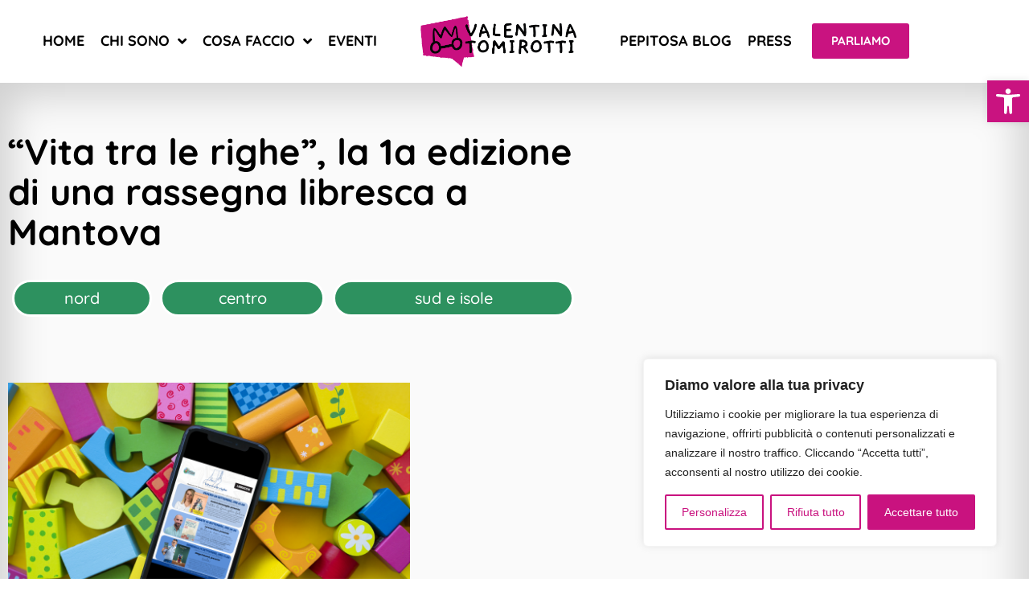

--- FILE ---
content_type: text/css
request_url: https://valentinatomirotti.it/wp-content/uploads/elementor/css/post-6.css?ver=1768365941
body_size: 362
content:
.elementor-kit-6{--e-global-color-primary:#C91380;--e-global-color-secondary:#FFFFFF;--e-global-color-text:#000000;--e-global-color-accent:#2D915F;--e-global-color-7322c31:#4D7CCE;--e-global-color-8d7647d:#F3F636;--e-global-typography-primary-font-family:"Quicksand";--e-global-typography-primary-font-size:45px;--e-global-typography-primary-font-weight:700;--e-global-typography-primary-line-height:50px;--e-global-typography-primary-letter-spacing:0px;--e-global-typography-primary-word-spacing:0px;--e-global-typography-secondary-font-family:"Quicksand";--e-global-typography-secondary-font-size:35px;--e-global-typography-secondary-font-weight:500;--e-global-typography-secondary-line-height:40px;--e-global-typography-secondary-letter-spacing:0px;--e-global-typography-secondary-word-spacing:0px;--e-global-typography-text-font-family:"Quicksand";--e-global-typography-text-font-size:20px;--e-global-typography-text-font-weight:400;--e-global-typography-text-line-height:40px;--e-global-typography-text-letter-spacing:0px;--e-global-typography-text-word-spacing:0px;--e-global-typography-accent-font-family:"Quicksand";--e-global-typography-accent-font-size:25px;--e-global-typography-accent-font-weight:500;--e-global-typography-accent-line-height:30px;--e-global-typography-accent-letter-spacing:0px;--e-global-typography-accent-word-spacing:0px;--e-global-typography-672bb17-font-family:"Quicksand";--e-global-typography-672bb17-font-size:40px;--e-global-typography-672bb17-font-weight:700;--e-global-typography-672bb17-line-height:50px;--e-global-typography-672bb17-letter-spacing:0px;--e-global-typography-672bb17-word-spacing:0px;}.elementor-kit-6 e-page-transition{background-color:#FFBC7D;}.elementor-section.elementor-section-boxed > .elementor-container{max-width:1140px;}.e-con{--container-max-width:1140px;}.elementor-widget:not(:last-child){margin-block-end:20px;}.elementor-element{--widgets-spacing:20px 20px;--widgets-spacing-row:20px;--widgets-spacing-column:20px;}{}h1.entry-title{display:var(--page-title-display);}.site-header .site-branding{flex-direction:column;align-items:stretch;}.site-header{padding-inline-end:0px;padding-inline-start:0px;}.site-footer .site-branding{flex-direction:column;align-items:stretch;}@media(max-width:1024px){.elementor-section.elementor-section-boxed > .elementor-container{max-width:1024px;}.e-con{--container-max-width:1024px;}}@media(max-width:767px){.elementor-section.elementor-section-boxed > .elementor-container{max-width:767px;}.e-con{--container-max-width:767px;}}

--- FILE ---
content_type: text/css
request_url: https://valentinatomirotti.it/wp-content/uploads/elementor/css/post-10061.css?ver=1768372286
body_size: 1064
content:
.elementor-10061 .elementor-element.elementor-element-5d7d3c2:not(.elementor-motion-effects-element-type-background), .elementor-10061 .elementor-element.elementor-element-5d7d3c2 > .elementor-motion-effects-container > .elementor-motion-effects-layer{background-color:#FAFAFA;}.elementor-10061 .elementor-element.elementor-element-5d7d3c2{box-shadow:0px 4px 48px 13px rgba(0, 0, 0, 0.17) inset;transition:background 0.3s, border 0.3s, border-radius 0.3s, box-shadow 0.3s;margin-top:0px;margin-bottom:0px;padding:50px 0px 100px 0px;}.elementor-10061 .elementor-element.elementor-element-5d7d3c2 > .elementor-background-overlay{transition:background 0.3s, border-radius 0.3s, opacity 0.3s;}.elementor-10061 .elementor-element.elementor-element-5d7d3c2 > .elementor-shape-bottom svg{width:calc(100% + 1.3px);height:28px;}.elementor-widget-theme-post-title .elementor-heading-title{font-family:var( --e-global-typography-primary-font-family ), Sans-serif;font-size:var( --e-global-typography-primary-font-size );font-weight:var( --e-global-typography-primary-font-weight );line-height:var( --e-global-typography-primary-line-height );letter-spacing:var( --e-global-typography-primary-letter-spacing );word-spacing:var( --e-global-typography-primary-word-spacing );color:var( --e-global-color-primary );}.elementor-10061 .elementor-element.elementor-element-aab4047 .elementor-heading-title{color:var( --e-global-color-text );}.elementor-10061 .elementor-element.elementor-element-06bbc5f{margin-top:10px;margin-bottom:19px;}.elementor-widget-button .elementor-button{background-color:var( --e-global-color-accent );font-family:var( --e-global-typography-accent-font-family ), Sans-serif;font-size:var( --e-global-typography-accent-font-size );font-weight:var( --e-global-typography-accent-font-weight );line-height:var( --e-global-typography-accent-line-height );letter-spacing:var( --e-global-typography-accent-letter-spacing );word-spacing:var( --e-global-typography-accent-word-spacing );}.elementor-10061 .elementor-element.elementor-element-63232f5 .elementor-button:hover, .elementor-10061 .elementor-element.elementor-element-63232f5 .elementor-button:focus{background-color:var( --e-global-color-secondary );color:var( --e-global-color-text );}.elementor-10061 .elementor-element.elementor-element-63232f5 > .elementor-widget-container{padding:0px 0px 0px 0px;}.elementor-10061 .elementor-element.elementor-element-63232f5 .elementor-button{font-family:"Quicksand", Sans-serif;font-size:20px;font-weight:500;line-height:20px;letter-spacing:0px;word-spacing:0px;border-style:solid;border-radius:25px 25px 25px 25px;padding:10px 30px 10px 30px;}.elementor-10061 .elementor-element.elementor-element-63232f5 .elementor-button:hover svg, .elementor-10061 .elementor-element.elementor-element-63232f5 .elementor-button:focus svg{fill:var( --e-global-color-text );}.elementor-10061 .elementor-element.elementor-element-f2bc571 .elementor-button:hover, .elementor-10061 .elementor-element.elementor-element-f2bc571 .elementor-button:focus{background-color:var( --e-global-color-secondary );color:var( --e-global-color-text );}.elementor-10061 .elementor-element.elementor-element-f2bc571{width:var( --container-widget-width, 110.379% );max-width:110.379%;--container-widget-width:110.379%;--container-widget-flex-grow:0;}.elementor-10061 .elementor-element.elementor-element-f2bc571 > .elementor-widget-container{padding:0px 0px 0px 0px;}.elementor-10061 .elementor-element.elementor-element-f2bc571 .elementor-button{font-family:"Quicksand", Sans-serif;font-size:20px;font-weight:500;line-height:20px;letter-spacing:0px;word-spacing:0px;border-style:solid;border-radius:25px 25px 25px 25px;padding:10px 30px 10px 30px;}.elementor-10061 .elementor-element.elementor-element-f2bc571 .elementor-button:hover svg, .elementor-10061 .elementor-element.elementor-element-f2bc571 .elementor-button:focus svg{fill:var( --e-global-color-text );}.elementor-10061 .elementor-element.elementor-element-5c9e4f0 .elementor-button:hover, .elementor-10061 .elementor-element.elementor-element-5c9e4f0 .elementor-button:focus{background-color:var( --e-global-color-secondary );color:var( --e-global-color-text );}.elementor-10061 .elementor-element.elementor-element-5c9e4f0{width:var( --container-widget-width, 99.295% );max-width:99.295%;--container-widget-width:99.295%;--container-widget-flex-grow:0;}.elementor-10061 .elementor-element.elementor-element-5c9e4f0 > .elementor-widget-container{padding:0px 0px 0px 0px;}.elementor-10061 .elementor-element.elementor-element-5c9e4f0 .elementor-button{font-family:"Quicksand", Sans-serif;font-size:20px;font-weight:500;line-height:20px;letter-spacing:0px;word-spacing:0px;border-style:solid;border-radius:25px 25px 25px 25px;padding:10px 20px 10px 020px;}.elementor-10061 .elementor-element.elementor-element-5c9e4f0 .elementor-button:hover svg, .elementor-10061 .elementor-element.elementor-element-5c9e4f0 .elementor-button:focus svg{fill:var( --e-global-color-text );}.elementor-widget-theme-post-featured-image .widget-image-caption{color:var( --e-global-color-text );font-family:var( --e-global-typography-text-font-family ), Sans-serif;font-size:var( --e-global-typography-text-font-size );font-weight:var( --e-global-typography-text-font-weight );line-height:var( --e-global-typography-text-line-height );letter-spacing:var( --e-global-typography-text-letter-spacing );word-spacing:var( --e-global-typography-text-word-spacing );}.elementor-10061 .elementor-element.elementor-element-052f304{text-align:start;}.elementor-10061 .elementor-element.elementor-element-052f304 img{width:70%;height:450px;object-fit:contain;object-position:center center;}.elementor-10061 .elementor-element.elementor-element-f06c028{margin-top:20px;margin-bottom:20px;}.elementor-widget-theme-post-content{color:var( --e-global-color-text );font-family:var( --e-global-typography-text-font-family ), Sans-serif;font-size:var( --e-global-typography-text-font-size );font-weight:var( --e-global-typography-text-font-weight );line-height:var( --e-global-typography-text-line-height );letter-spacing:var( --e-global-typography-text-letter-spacing );word-spacing:var( --e-global-typography-text-word-spacing );}.elementor-10061 .elementor-element.elementor-element-cda125e:not(.elementor-motion-effects-element-type-background), .elementor-10061 .elementor-element.elementor-element-cda125e > .elementor-motion-effects-container > .elementor-motion-effects-layer{background-image:url("https://valentinatomirotti.it/wp-content/uploads/2023/09/Group-447.png");background-position:0px 32px;background-repeat:no-repeat;background-size:cover;}.elementor-10061 .elementor-element.elementor-element-cda125e{transition:background 0.3s, border 0.3s, border-radius 0.3s, box-shadow 0.3s;margin-top:0px;margin-bottom:-70px;padding:90px 0px 100px 0px;}.elementor-10061 .elementor-element.elementor-element-cda125e > .elementor-background-overlay{transition:background 0.3s, border-radius 0.3s, opacity 0.3s;}.elementor-10061 .elementor-element.elementor-element-8917855 > .elementor-element-populated{margin:0px 0px 0px 0px;--e-column-margin-right:0px;--e-column-margin-left:0px;padding:0px 0px 0px 0px;}.elementor-widget-heading .elementor-heading-title{font-family:var( --e-global-typography-primary-font-family ), Sans-serif;font-size:var( --e-global-typography-primary-font-size );font-weight:var( --e-global-typography-primary-font-weight );line-height:var( --e-global-typography-primary-line-height );letter-spacing:var( --e-global-typography-primary-letter-spacing );word-spacing:var( --e-global-typography-primary-word-spacing );color:var( --e-global-color-primary );}.elementor-10061 .elementor-element.elementor-element-e9fee55{width:100%;max-width:100%;align-self:flex-end;text-align:center;}.elementor-10061 .elementor-element.elementor-element-e9fee55 > .elementor-widget-container{padding:100px 0px 0px 0px;}.elementor-10061 .elementor-element.elementor-element-e9fee55 .elementor-heading-title{font-family:"Quicksand", Sans-serif;font-size:45px;font-weight:700;line-height:50px;letter-spacing:0px;word-spacing:0px;color:var( --e-global-color-secondary );}.elementor-10061 .elementor-element.elementor-element-8b3591d .elementor-button{background-color:var( --e-global-color-primary );font-family:"Quicksand", Sans-serif;font-size:20px;font-weight:600;line-height:20px;letter-spacing:0px;word-spacing:0px;border-radius:4px 4px 4px 4px;}.elementor-10061 .elementor-element.elementor-element-8b3591d > .elementor-widget-container{margin:25px 0px 0px 0px;}@media(min-width:768px){.elementor-10061 .elementor-element.elementor-element-6493995{width:64.384%;}.elementor-10061 .elementor-element.elementor-element-cdb18fd{width:25.763%;}.elementor-10061 .elementor-element.elementor-element-1c2aeb6{width:30.191%;}.elementor-10061 .elementor-element.elementor-element-2a21338{width:43.712%;}.elementor-10061 .elementor-element.elementor-element-649f594{width:35.573%;}}@media(max-width:1024px){.elementor-widget-theme-post-title .elementor-heading-title{font-size:var( --e-global-typography-primary-font-size );line-height:var( --e-global-typography-primary-line-height );letter-spacing:var( --e-global-typography-primary-letter-spacing );word-spacing:var( --e-global-typography-primary-word-spacing );}.elementor-widget-button .elementor-button{font-size:var( --e-global-typography-accent-font-size );line-height:var( --e-global-typography-accent-line-height );letter-spacing:var( --e-global-typography-accent-letter-spacing );word-spacing:var( --e-global-typography-accent-word-spacing );}.elementor-widget-theme-post-featured-image .widget-image-caption{font-size:var( --e-global-typography-text-font-size );line-height:var( --e-global-typography-text-line-height );letter-spacing:var( --e-global-typography-text-letter-spacing );word-spacing:var( --e-global-typography-text-word-spacing );}.elementor-widget-theme-post-content{font-size:var( --e-global-typography-text-font-size );line-height:var( --e-global-typography-text-line-height );letter-spacing:var( --e-global-typography-text-letter-spacing );word-spacing:var( --e-global-typography-text-word-spacing );}.elementor-10061 .elementor-element.elementor-element-cda125e:not(.elementor-motion-effects-element-type-background), .elementor-10061 .elementor-element.elementor-element-cda125e > .elementor-motion-effects-container > .elementor-motion-effects-layer{background-position:0px 0px;}.elementor-widget-heading .elementor-heading-title{font-size:var( --e-global-typography-primary-font-size );line-height:var( --e-global-typography-primary-line-height );letter-spacing:var( --e-global-typography-primary-letter-spacing );word-spacing:var( --e-global-typography-primary-word-spacing );}}@media(max-width:767px){.elementor-widget-theme-post-title .elementor-heading-title{font-size:var( --e-global-typography-primary-font-size );line-height:var( --e-global-typography-primary-line-height );letter-spacing:var( --e-global-typography-primary-letter-spacing );word-spacing:var( --e-global-typography-primary-word-spacing );}.elementor-widget-button .elementor-button{font-size:var( --e-global-typography-accent-font-size );line-height:var( --e-global-typography-accent-line-height );letter-spacing:var( --e-global-typography-accent-letter-spacing );word-spacing:var( --e-global-typography-accent-word-spacing );}.elementor-widget-theme-post-featured-image .widget-image-caption{font-size:var( --e-global-typography-text-font-size );line-height:var( --e-global-typography-text-line-height );letter-spacing:var( --e-global-typography-text-letter-spacing );word-spacing:var( --e-global-typography-text-word-spacing );}.elementor-widget-theme-post-content{font-size:var( --e-global-typography-text-font-size );line-height:var( --e-global-typography-text-line-height );letter-spacing:var( --e-global-typography-text-letter-spacing );word-spacing:var( --e-global-typography-text-word-spacing );}.elementor-10061 .elementor-element.elementor-element-cda125e:not(.elementor-motion-effects-element-type-background), .elementor-10061 .elementor-element.elementor-element-cda125e > .elementor-motion-effects-container > .elementor-motion-effects-layer{background-position:0px 0px;}.elementor-widget-heading .elementor-heading-title{font-size:var( --e-global-typography-primary-font-size );line-height:var( --e-global-typography-primary-line-height );letter-spacing:var( --e-global-typography-primary-letter-spacing );word-spacing:var( --e-global-typography-primary-word-spacing );}}

--- FILE ---
content_type: text/css
request_url: https://valentinatomirotti.it/wp-content/uploads/elementor/css/post-11099.css?ver=1694730629
body_size: 685
content:
.elementor-11099 .elementor-element.elementor-element-250678e{margin-top:0px;margin-bottom:0px;padding:0px 0px 0px 0px;}.elementor-11099 .elementor-element.elementor-element-29afd75 > .elementor-element-populated{border-style:solid;border-width:1px 1px 1px 1px;padding:20px 15px 20px 15px;}.elementor-11099 .elementor-element.elementor-element-29afd75 > .elementor-element-populated, .elementor-11099 .elementor-element.elementor-element-29afd75 > .elementor-element-populated > .elementor-background-overlay, .elementor-11099 .elementor-element.elementor-element-29afd75 > .elementor-background-slideshow{border-radius:7px 7px 7px 7px;}.elementor-widget-image .widget-image-caption{color:var( --e-global-color-text );font-family:var( --e-global-typography-text-font-family ), Sans-serif;font-size:var( --e-global-typography-text-font-size );font-weight:var( --e-global-typography-text-font-weight );line-height:var( --e-global-typography-text-line-height );letter-spacing:var( --e-global-typography-text-letter-spacing );word-spacing:var( --e-global-typography-text-word-spacing );}.elementor-11099 .elementor-element.elementor-element-8d006ac > .elementor-widget-container{margin:0px 0px 0px -10px;}.elementor-11099 .elementor-element.elementor-element-8d006ac{text-align:start;}.elementor-11099 .elementor-element.elementor-element-266daa2 > .elementor-widget-container{margin:0px 0px 0px -10px;}.elementor-11099 .elementor-element.elementor-element-266daa2{text-align:start;}.elementor-widget-theme-post-featured-image .widget-image-caption{color:var( --e-global-color-text );font-family:var( --e-global-typography-text-font-family ), Sans-serif;font-size:var( --e-global-typography-text-font-size );font-weight:var( --e-global-typography-text-font-weight );line-height:var( --e-global-typography-text-line-height );letter-spacing:var( --e-global-typography-text-letter-spacing );word-spacing:var( --e-global-typography-text-word-spacing );}.elementor-11099 .elementor-element.elementor-element-21f1f66 img{width:100%;max-width:100%;height:200px;object-fit:cover;object-position:center center;border-radius:8px 8px 8px 8px;}.elementor-widget-post-info .elementor-icon-list-item:not(:last-child):after{border-color:var( --e-global-color-text );}.elementor-widget-post-info .elementor-icon-list-icon i{color:var( --e-global-color-primary );}.elementor-widget-post-info .elementor-icon-list-icon svg{fill:var( --e-global-color-primary );}.elementor-widget-post-info .elementor-icon-list-text, .elementor-widget-post-info .elementor-icon-list-text a{color:var( --e-global-color-secondary );}.elementor-widget-post-info .elementor-icon-list-item{font-family:var( --e-global-typography-text-font-family ), Sans-serif;font-size:var( --e-global-typography-text-font-size );font-weight:var( --e-global-typography-text-font-weight );line-height:var( --e-global-typography-text-line-height );letter-spacing:var( --e-global-typography-text-letter-spacing );word-spacing:var( --e-global-typography-text-word-spacing );}.elementor-11099 .elementor-element.elementor-element-7f7d043 .elementor-icon-list-icon{width:14px;}.elementor-11099 .elementor-element.elementor-element-7f7d043 .elementor-icon-list-icon i{font-size:14px;}.elementor-11099 .elementor-element.elementor-element-7f7d043 .elementor-icon-list-icon svg{--e-icon-list-icon-size:14px;}.elementor-11099 .elementor-element.elementor-element-7f7d043 .elementor-icon-list-text, .elementor-11099 .elementor-element.elementor-element-7f7d043 .elementor-icon-list-text a{color:#ADADAD;}.elementor-11099 .elementor-element.elementor-element-7f7d043 .elementor-icon-list-item{font-family:"Quicksand", Sans-serif;font-size:15px;font-weight:700;text-transform:uppercase;line-height:40px;letter-spacing:0px;word-spacing:0px;}.elementor-widget-theme-post-title .elementor-heading-title{font-family:var( --e-global-typography-primary-font-family ), Sans-serif;font-size:var( --e-global-typography-primary-font-size );font-weight:var( --e-global-typography-primary-font-weight );line-height:var( --e-global-typography-primary-line-height );letter-spacing:var( --e-global-typography-primary-letter-spacing );word-spacing:var( --e-global-typography-primary-word-spacing );color:var( --e-global-color-primary );}.elementor-11099 .elementor-element.elementor-element-7092225 .elementor-heading-title{font-family:"Quicksand", Sans-serif;font-size:28px;font-weight:700;line-height:29px;letter-spacing:0px;word-spacing:0px;color:var( --e-global-color-text );}.elementor-widget-button .elementor-button{background-color:var( --e-global-color-accent );font-family:var( --e-global-typography-accent-font-family ), Sans-serif;font-size:var( --e-global-typography-accent-font-size );font-weight:var( --e-global-typography-accent-font-weight );line-height:var( --e-global-typography-accent-line-height );letter-spacing:var( --e-global-typography-accent-letter-spacing );word-spacing:var( --e-global-typography-accent-word-spacing );}.elementor-11099 .elementor-element.elementor-element-42a7389 .elementor-button{background-color:var( --e-global-color-secondary );font-family:"Quicksand", Sans-serif;font-size:14px;font-weight:600;line-height:30px;letter-spacing:0px;word-spacing:0px;fill:var( --e-global-color-7322c31 );color:var( --e-global-color-7322c31 );padding:10px 10px 10px 10px;}.elementor-11099 .elementor-element.elementor-element-42a7389 .elementor-button-content-wrapper{flex-direction:row-reverse;}.elementor-11099 .elementor-element.elementor-element-f0940f5 .elementor-button{background-color:var( --e-global-color-secondary );font-family:"Quicksand", Sans-serif;font-size:14px;font-weight:600;line-height:30px;letter-spacing:0px;word-spacing:0px;fill:var( --e-global-color-primary );color:var( --e-global-color-primary );padding:10px 10px 10px 10px;}.elementor-11099 .elementor-element.elementor-element-f0940f5 .elementor-button-content-wrapper{flex-direction:row-reverse;}@media(min-width:768px){.elementor-11099 .elementor-element.elementor-element-29afd75{width:100%;}}@media(max-width:1024px){.elementor-widget-image .widget-image-caption{font-size:var( --e-global-typography-text-font-size );line-height:var( --e-global-typography-text-line-height );letter-spacing:var( --e-global-typography-text-letter-spacing );word-spacing:var( --e-global-typography-text-word-spacing );}.elementor-widget-theme-post-featured-image .widget-image-caption{font-size:var( --e-global-typography-text-font-size );line-height:var( --e-global-typography-text-line-height );letter-spacing:var( --e-global-typography-text-letter-spacing );word-spacing:var( --e-global-typography-text-word-spacing );}.elementor-widget-post-info .elementor-icon-list-item{font-size:var( --e-global-typography-text-font-size );line-height:var( --e-global-typography-text-line-height );letter-spacing:var( --e-global-typography-text-letter-spacing );word-spacing:var( --e-global-typography-text-word-spacing );}.elementor-widget-theme-post-title .elementor-heading-title{font-size:var( --e-global-typography-primary-font-size );line-height:var( --e-global-typography-primary-line-height );letter-spacing:var( --e-global-typography-primary-letter-spacing );word-spacing:var( --e-global-typography-primary-word-spacing );}.elementor-widget-button .elementor-button{font-size:var( --e-global-typography-accent-font-size );line-height:var( --e-global-typography-accent-line-height );letter-spacing:var( --e-global-typography-accent-letter-spacing );word-spacing:var( --e-global-typography-accent-word-spacing );}}@media(max-width:767px){.elementor-widget-image .widget-image-caption{font-size:var( --e-global-typography-text-font-size );line-height:var( --e-global-typography-text-line-height );letter-spacing:var( --e-global-typography-text-letter-spacing );word-spacing:var( --e-global-typography-text-word-spacing );}.elementor-widget-theme-post-featured-image .widget-image-caption{font-size:var( --e-global-typography-text-font-size );line-height:var( --e-global-typography-text-line-height );letter-spacing:var( --e-global-typography-text-letter-spacing );word-spacing:var( --e-global-typography-text-word-spacing );}.elementor-widget-post-info .elementor-icon-list-item{font-size:var( --e-global-typography-text-font-size );line-height:var( --e-global-typography-text-line-height );letter-spacing:var( --e-global-typography-text-letter-spacing );word-spacing:var( --e-global-typography-text-word-spacing );}.elementor-widget-theme-post-title .elementor-heading-title{font-size:var( --e-global-typography-primary-font-size );line-height:var( --e-global-typography-primary-line-height );letter-spacing:var( --e-global-typography-primary-letter-spacing );word-spacing:var( --e-global-typography-primary-word-spacing );}.elementor-widget-button .elementor-button{font-size:var( --e-global-typography-accent-font-size );line-height:var( --e-global-typography-accent-line-height );letter-spacing:var( --e-global-typography-accent-letter-spacing );word-spacing:var( --e-global-typography-accent-word-spacing );}}